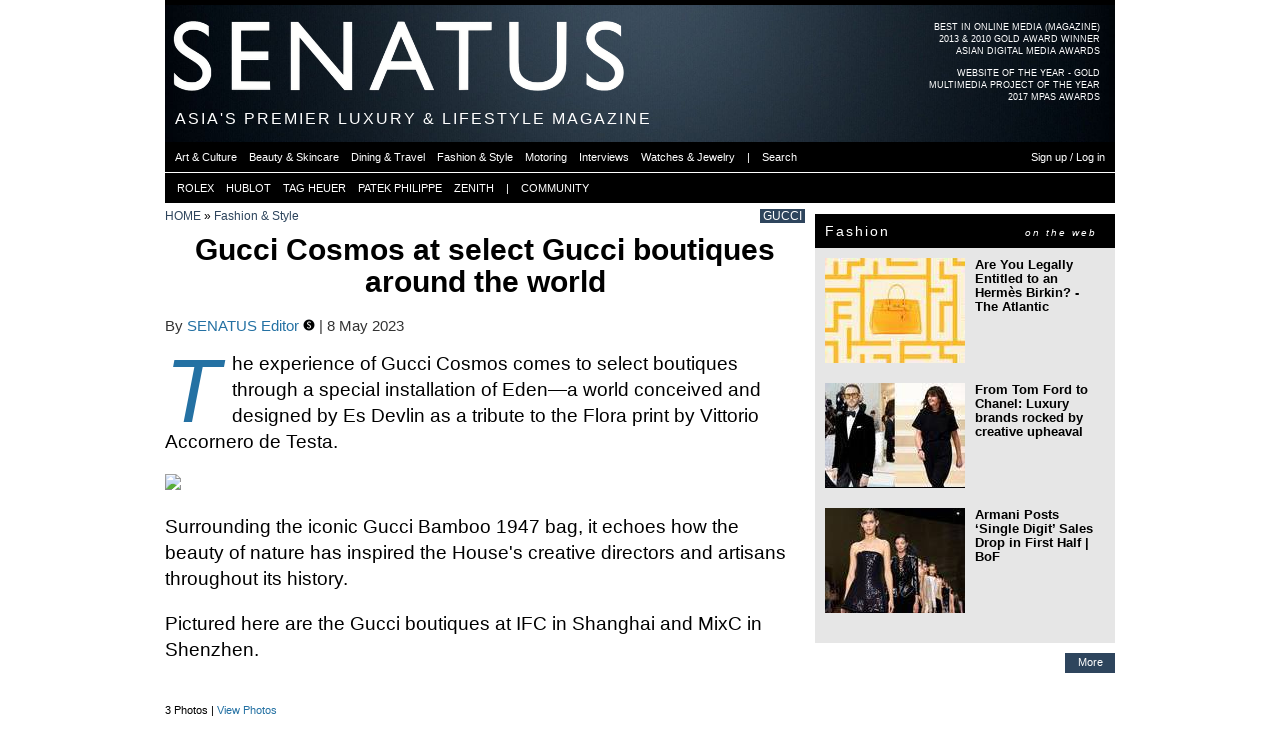

--- FILE ---
content_type: text/html; charset=utf-8
request_url: https://senatus.net/album/view/16050/
body_size: 8558
content:
<!DOCTYPE html>
<!--[if lt IE 7]>      <html class="no-js lt-ie9 lt-ie8 lt-ie7"> <![endif]-->
<!--[if IE 7]>         <html class="no-js lt-ie9 lt-ie8"> <![endif]-->
<!--[if IE 8]>         <html class="no-js lt-ie9"> <![endif]-->
<!--[if gt IE 8]><!--> <html class="no-js"> <!--<![endif]-->
    <head>
        <meta charset="utf-8">
        <meta http-equiv="X-UA-Compatible" content="IE=edge">
        <meta name="bitly-verification" content="b38269077330"/>
        
    <link rel="apple-touch-icon" sizes="57x57" href="/media/img/favicon3/apple-icon-57x57.png">
    <link rel="apple-touch-icon" sizes="60x60" href="/media/img/favicon3/apple-icon-60x60.png">
    <link rel="apple-touch-icon" sizes="72x72" href="/media/img/favicon3/apple-icon-72x72.png">
    <link rel="apple-touch-icon" sizes="76x76" href="/media/img/favicon3/apple-icon-76x76.png">
    <link rel="apple-touch-icon" sizes="114x114" href="/media/img/favicon3/apple-icon-114x114.png">
    <link rel="apple-touch-icon" sizes="120x120" href="/media/img/favicon3/apple-icon-120x120.png">
    <link rel="apple-touch-icon" sizes="144x144" href="/media/img/favicon3/apple-icon-144x144.png">
    <link rel="apple-touch-icon" sizes="152x152" href="/media/img/favicon3/apple-icon-152x152.png">
    <link rel="apple-touch-icon" sizes="180x180" href="/media/img/favicon3/apple-icon-180x180.png">
    <link rel="icon" type="image/png" sizes="192x192"  href="/media/img/favicon3/android-icon-192x192.png">
    <link rel="icon" type="image/png" sizes="32x32" href="/media/img/favicon3/favicon-32x32.png">
    <link rel="icon" type="image/png" sizes="96x96" href="/media/img/favicon3/favicon-96x96.png">
    <link rel="icon" type="image/png" sizes="16x16" href="/media/img/favicon3/favicon-16x16.png">
    <link rel="manifest" href="/media/img/favicon3/manifest.json">
    <meta name="msapplication-TileColor" content="#da532c">
    <meta name="msapplication-TileImage" content="/media/img/favicon3/ms-icon-144x144.png">
    <meta name="theme-color" content="#000000">

    <!--<link rel="shortcut icon" href="/media/img/favicon3/favicon.ico">-->
    <meta name="apple-mobile-web-app-title" content="Senatus">
    <meta name="application-name" content="Senatus">

    
    <link rel="image_src" href="//senatus.net/media/files/albums/displayfb4/senatus_4g5Jx7.jpg" type="image/jpeg" />
    <meta property="fb:admins" content="313403"/>
    <meta property="fb:app_id" content="6037666037">


    
    
        <meta property="og:locale" content="en_US"/>

        <meta name="twitter:site" content="@senatusnet">
    
    <meta property="og:title" content="Gucci Cosmos at select Gucci boutiques around the world | SENATUS"/>
    <meta property="og:description" content="&lt;div&gt;&lt;p&gt;
The experience of Gucci Cosmos comes to select boutiques through a special installation of Eden&amp;#8212;a world conceived and designed by Es Devlin as a tribute to the Flora print by Vittorio Accornero de Testa.
&lt;/p&gt;&lt;p class=&quot;inline_ad&quot;&gt;&lt;/p&gt;
&lt;p&gt;
https://www.flickr.com/photos/senatusnet/52880146525/in/dateposted-public/
&lt;/p&gt;&lt;p class=&quot;inline_ad2&quot;&gt;&lt;/p&gt;
&lt;p&gt;
Surrounding the iconic Gucci Bamboo 1947 bag, it echoes how the beauty of nature has inspired the House&#39;s creative directors and artisans throughout its history.
&lt;/p&gt;
&lt;p&gt;
Pictured here are the Gucci boutiques at IFC in Shanghai and MixC in Shenzhen.
&lt;/p&gt;
&lt;/div&gt;" />
    <meta property="og:site_name" content="SENATUS"/>
    <meta property="og:image" content="https://senatus.net/media/files/albums/displayfb4/senatus_4g5Jx7.jpg"/>
    <meta property="og:type" content="article"/>
    <meta property="og:url" content="https://senatus.net/album/view/16050/"/>

    <meta name="thumbnail" content="//senatus.net/media/files/albums/senatus_4g5Jx7.jpg" />

    <meta name="twitter:card" content="summary_large_image">
    <meta name="twitter:title" content="Gucci Cosmos at select Gucci boutiques around the world | SENATUS">
    <meta name="twitter:description" content="&lt;div&gt;&lt;p&gt;
The experience of Gucci Cosmos comes to select boutiques through a special installation of Eden&amp;#8212;a world conceived and designed by Es Devlin as a tribute to the Flora print by Vittorio Accornero de Testa.
&lt;/p&gt;&lt;p class=&quot;inline_ad&quot;&gt;&lt;/p&gt;
&lt;p&gt;
https://www.flickr.com/photos/senatusnet/52880146525/in/dateposted-public/
&lt;/p&gt;&lt;p class=&quot;inline_ad2&quot;&gt;&lt;/p&gt;
&lt;p&gt;
Surrounding the iconic Gucci Bamboo 1947 bag, it echoes how the beauty of nature has inspired the House&#39;s creative directors and artisans throughout its history.
&lt;/p&gt;
&lt;p&gt;
Pictured here are the Gucci boutiques at IFC in Shanghai and MixC in Shenzhen.
&lt;/p&gt;
&lt;/div&gt;">
    <meta name="twitter:image" content="https://senatus.net/media/files/albums/displayfb4/senatus_4g5Jx7.jpg">


    
        <meta property="article:publisher" content="https://www.facebook.com/senatus.net" />
    

    <meta content="width=device-width" name="viewport"/>

    <!--page specific meta-->
    
    <meta name="title" content="Gucci Cosmos at select Gucci boutiques around the world | SENATUS" />
    <meta name="description" content="&lt;div&gt;&lt;p&gt;
The experience of Gucci Cosmos comes to select boutiques through a special installation of Eden&amp;#8212;a world conceived and designed by Es Devlin as a tribute to the Flora print by Vittorio Accornero de Testa.
&lt;/p&gt;&lt;p class=&quot;inline_ad&quot;&gt;&lt;/p&gt;
&lt;p&gt;
https://www.flickr.com/photos/senatusnet/52880146525/in/dateposted-public/
&lt;/p&gt;&lt;p class=&quot;inline_ad2&quot;&gt;&lt;/p&gt;
&lt;p&gt;
Surrounding the iconic Gucci Bamboo 1947 bag, it echoes how the beauty of nature has inspired the House&#39;s creative directors and artisans throughout its history.
&lt;/p&gt;
&lt;p&gt;
Pictured here are the Gucci boutiques at IFC in Shanghai and MixC in Shenzhen.
&lt;/p&gt;
&lt;/div&gt;" />



    <!--Global CSS-->
    
        <link rel="stylesheet" type="text/css" href="/media/css/main_aggregated.css?version=1764526039.0&files=4"/>
    
    

    <!--page specific css-->
    
    <link href="/media/app/threadedcomments/css/comments.css?v=1" type="text/css" rel="stylesheet">    <script type="text/javascript">        function delete_prompt(comment_id){            href = "/comments/comment/"+comment_id+"/delete/";            $('<div class="double-row"></div>').load(href, function(){ $(this).modal({containerCss: {width: 295}}) });        }                function show_reply(){            x=$(this);            x.parents(".threadItem").next().slideToggle("fast");        }    </script>
    <link rel="stylesheet" type="text/css" href="/media/js/LC-Lightbox-LITE/css/lc_lightbox.min.css?version=1708285253.0" />
    <link rel="stylesheet" type="text/css" href="/media/js/LC-Lightbox-LITE/skins/minimal.css?version=1708285253.0" />
    <link rel="stylesheet" type="text/css" href="/media/app/album/css/album.css?version=1712687079.0" />
    <link rel="stylesheet" type="text/css" href="/media/app/album/css/view_albums.css?version=1288611087.0" />


    <!--Global JS-->
    <script src="//senatus.net/media/js/modernizr-2.6.2.min.js"></script>
    <script type="text/javascript">
        window.MOBILE_DEVICE = false;

        window.SENATUS = {};
        window.SENATUS.GLOBAL = {
            
            'path_info': '/album/view/16050/',
            't': '1769127523'
        };
    </script>
    <script type="text/javascript" src="//senatus.net/dynamic/site_base_js/?path_info=/album/view/16050/&t=1769127523"></script>
    
        <script type="text/javascript" src="//senatus.net/media/js/main_aggregated.js?version=1764526039.0&files=25"></script>
    
    

<link rel="stylesheet" type="text/css" href="/media/app/ads/css/ads.css?version=1604111796.0">


    <script type="text/javascript" src="/media/js/swfobject/swfobject.js?version=1250722956.0"></script>
    <script type="text/javascript">
        $(document).ready(function(){
             
        });
    </script>





    <script type="text/javascript">
    function flag_action(slug, el){
        $(el).next().show(); // show loading gif
        var li = $(".flag."+slug);
        var href = $("a", li);
        href.attr('onclick', '');
        url = href.attr('rel');
        $.get( url, {}, function( data ){
                $(".flag."+slug).each(function(){
                    if (($(this).hasClass('alist_action')) && (data.is_added)){
                        $(this).html('&nbsp;');
                    } else {
                        $(this).html(data.html_code);
                    }
                });
        }, 'json' );
    }
</script>



    <!-- Begin comScore Tag -->
    <script>
      var _comscore = _comscore || [];
      _comscore.push({ c1: "2", c2: "20480663" });
      (function() {
        var s = document.createElement("script"), el = document.getElementsByTagName("script")[0]; s.async = true;
        s.src = (document.location.protocol == "https:" ? "https://sb" : "http://b") + ".scorecardresearch.com/beacon.js";
        el.parentNode.insertBefore(s, el);
      })();
    </script>
    <noscript>
      <img src="https://sb.scorecardresearch.com/p?c1=2&c2=20480663&cv=2.0&cj=1" />
    </noscript>
    <!-- End comScore Tag -->

    <script type='text/javascript' src='https://platform-api.sharethis.com/js/sharethis.js#property=6905ac479d69964474fab157&product=sop' async='async'></script>

    


    <!--page specific js-->
    
    <!--script type="text/javascript" src="//s7.addthis.com/js/300/addthis_widget.js#pubid=ra-55804b5856981436&async=1"></script--!>
    <script type="text/javascript" src="//senatus.net/media/js/LC-Lightbox-LITE/js/lc_lightbox.lite.min.js?version=1708285253.0"></script>
    <script type="text/javascript" src="//senatus.net/media/js/LC-Lightbox-LITE/lib/AlloyFinger/alloy_finger.min.js?version=1708285253.0"></script>

    <script type="text/javascript">
        $(document).ready(function(){
            
                INFINITE_SCROLL_PAGE_URLS = ['', current_path()]
                INFINITE_SCROLL_PAGE_TITLES = ['', $('title').html()]
                infinite_scroll({
                    'mainSelector': '#bd',
                    'navSelector': '.next_album_url:last',
                    'nextSelector': '.next_album_url:last a',
                    'itemSelector': '#bd',
                    'path': function(page){ return $('.next_album_url:last a').attr('href') },
                    'callback': function(data, opts, url){
                        var album_title = $('.album_name:last .fleft', data).html();
                        $('#bd').append('<div class="infinitescroll-wrapper"><div class="yui-g infinitescroll-strip" data-page="' + opts.state.currPage + '"></div></div>');
                        $('.infinitescroll-wrapper:last').append(
                                clone_header_text(),
                                clone_secondary_menu(),
                                $(data).children('.black-strip.first-strip, .wide_galleria'),
                                $(data).children('#yui-main, .rightbar'));
                        $('.add_container').children().attr('id', '');
                        $('.infinitescroll-wrapper:last #ad1_placeholder').after(DYNAMIC_VARS.ad1);
                        $('.infinitescroll-wrapper:last #ad2_placeholder').after(DYNAMIC_VARS.ad2);
                        $('.infinitescroll-wrapper:last .inline_ad').append(DYNAMIC_VARS.inline_ad);
                        $('.infinitescroll-wrapper:last .inline_ad2').append(DYNAMIC_VARS.inline_ad2);
                        $('.infinitescroll-wrapper:last .rightcol .add_container:first').css('marginTop', 0);
                        expand_blocks();
                        INFINITE_SCROLL_PAGE_URLS[opts.state.currPage] = url;
                        INFINITE_SCROLL_PAGE_TITLES[opts.state.currPage] = album_title + ' | SENATUS';
                        if($(window).data('custom_scroll_callback') == undefined) {
                            $(window).scroll(infinite_scroll_onscroll);
                        }
                        //addthis.toolbox(".addthis_sharing_toolbox");
                        setTimeout(1000, 'highDPI()');
                        infinite_scroll_padding();
                        setTimeout(2000, infinite_scroll_padding);
                        comment_collapse();
                    }
                });
            

            //addthis.init();
            limit_visits();
            comment_collapse();
            mobile_insert_ad();

            // lightbox
            lc_lightbox('a.image-thumb.imglink', {
                fullscreen: true,
                gallery_hook: 'data-gallery-id'
            });
        });
    </script>


    <title>
    Gucci Cosmos at select Gucci boutiques around the world
 | SENATUS</title>

    <!--All our IE-specific css-->
    <!--[if IE 6]>
    <link rel="stylesheet" type="text/css" href="/media/css/ie6.css?version=1527273403.0">
    <style type="text/css">
        img, div, p, li { behavior: url(/media/iepngfix.htc) }
    </style>
    <![endif]-->

    <!--[if lt IE 8]>
    <script src="//ie7-js.googlecode.com/svn/version/2.0(beta3)/IE8.js" type="text/javascript"></script>
    <![endif]-->


    </head>
    <body id="screen" class="no_fixed_footer">
        
    
<div id="fb-root"></div>
<script>(function(d, s, id) {
    var js, fjs = d.getElementsByTagName(s)[0];
    if (d.getElementById(id)) return;
    js = d.createElement(s); js.id = id;
    js.src = "//connect.facebook.net/en_US/all.js#xfbml=1&appId=6037666037";
    fjs.parentNode.insertBefore(js, fjs);
    }(document, 'script', 'facebook-jssdk'));
</script>



    


    <div class="yui-t6" id="doc2">
        
            <div id="header_ad_placeholder"></div>
        

        
            <div id="hd">
                
                    <div id='award-top-right'>
                         <a class="clearfix" href="//senat.us/1iqeKkS">
                             <ul class="first">
                                <li>BEST IN ONLINE MEDIA (MAGAZINE)</li>
                                <li>2013 & 2010 GOLD AWARD WINNER</li>
                                <li>ASIAN DIGITAL MEDIA AWARDS</li>
                             </ul>
                         </a>
                         <a class="clearfix">
                             <ul>
                                 <li>WEBSITE OF THE YEAR - GOLD</li>
                                 <li>MULTIMEDIA PROJECT OF THE YEAR</li>
                                 <li>2017 MPAS AWARDS</li>
                             </ul>
                         </a>
                    </div>
                    <div id="logo" style='background-image:url("/media/files/skin/senatusheader.jpg?version=1759985535.0")'>
                        <a href="/">
                            <div id="senatus_logo"></div>
                        </a>
                    </div>

                    <div id="header_text">
                        <h1 class="not_scrolled">
                            ASIA'S PREMIER LUXURY & LIFESTYLE MAGAZINE
                        </h1>
                        <h1 class="scrolled hidden">
                            <a href="/">
                                SENATUS.NET
                            </a>
                        </h1>
                    </div>

                    

                    

<ul class="sf-menu" id="main-menu">
     
        <li><a class="first active" href="/magazine/"><div class="not_scrolled">MAGAZINE</div><div class="scrolled">SENATUS.NET</div></a></li>
        <li><a href="/login/">NETWORK</a></li>
        <li><a  href="/community/">COMMUNITY</a></li>
        <li><a  href="/login/">LOGIN OR SIGNUP</a></li>
    
</ul>

<ul id="secondary_menu">
    <div id="secondary_menu_outer">
        <div id="secondary_menu_inner">
             
                
                
                
                    <li><a href="/magazine/art/" class=""><span>Art & Culture</span></a></li><div class="menu-sep"></div>
                    <li><a href="/magazine/beauty/" class=""><span>Beauty & Skincare</span></a></li><div class="menu-sep"></div>
                    <li><a href="/magazine/dining-travel/" class=""><span>Dining & Travel</span></a></li><div class="menu-sep"></div>
                    <li><a href="/magazine/fashion/" class=""><span>Fashion & Style</span></a></li><div class="menu-sep"></div>
                    <li><a href="/magazine/motoring/" class=""><span>Motoring</span></a></li><div class="menu-sep"></div>
                    <li><a href="/magazine/interviews/" class=""><span>Interviews</span></a></li><div class="menu-sep"></div>
                    <li><a href="/magazine/watches-jewelry/" class=""><span>Watches & Jewelry</span></a></li><div class="menu-sep"></div>
                
                <li><a><span>|</span></a></li><div class="menu-sep"></div>
                <li><a href="#" onclick="return search_button_clicked(this);"><span>Search</span></a></li><div class="menu-sep"></div>
                <li class="fright"><a href="/login/"><span>Sign up / Log in</span></a></li><div class="menu-sep"></div>
            
        </div>
    </div>
</ul>

<ul id="quick_links" class="anonymous">
    <div id="quick_links_outer">
        <div id="quick_links_inner">
            <div class="menu-sep"></div>
            <div class="menu-sep"></div>
            <li><a href="/rolex/"><span>ROLEX</span></a></li>
            <div class="menu-sep"></div>
            <li><a href="/hublot/"><span>HUBLOT</span></a></li>
            <div class="menu-sep"></div>
            <li><a href="/tag-heuer/"><span>TAG HEUER</span></a></li>
            <div class="menu-sep"></div>
            <li><a href="/patek/"><span>PATEK PHILIPPE</span></a></li>
            <div class="menu-sep"></div>
            <li><a href="/zenith/"><span>ZENITH</span></a></li>
            <div class="menu-sep"></div>
            <li><a><span>|</span></a></li>
            <div class="menu-sep"></div>
            <li><a href="/community/"><span>COMMUNITY</span></a></li>
            <div class="menu-sep"></div>
            
        </div>
    </div>
</ul>



                
            </div>
        

        <div id="bd">
            
            
            <div id="yui-main">
                <div class="yui-b">
                    <div class="yui-g">
                        
                    </div>
                    
                    
                    <div class="yui-g content">
                        
        <div class="breadcrumbs_wrapper clearfix">
        <div class="breadcrumbs">
            
                <a href="/magazine/">HOME</a> &raquo; 
            
                <a href="/magazine/fashion/">Fashion &amp; Style</a>
            
        </div>
        <div class="breadcrumbs_extra ">
            
                <a href="/magazine/gucci/">GUCCI</a>
            
        </div>
    </div>




    

    <div id="album-details">
        <div class="album_name clearfix">
            <div class="fleft">
                Gucci Cosmos at select Gucci boutiques around the world
            </div>
        </div>
        
           <div class="sharethis-inline-share-buttons"></div>
        
        <div class="pub_date clearfix">
            By <a href="/albums/senatus/">SENATUS Editor <a href='/editorial-team/' class='editorial-team'><img src='/media/img/badges/editorial3.png'></a></a> | 8 May 2023
        </div>
        
            <div class="dropcap album_description"><div><p>
The experience of Gucci Cosmos comes to select boutiques through a special installation of Eden&#8212;a world conceived and designed by Es Devlin as a tribute to the Flora print by Vittorio Accornero de Testa.
</p><p class="inline_ad"></p>
<p>
<a class="clearfix flickr" href="https://www.flickr.com/photos/senatusnet/52880146525/in/dateposted-public/" target="_blank"><img src="https://live.staticflickr.com/65535/52880146525_4f9cd125c8_b.jpg" style="display:block; margin-top:5px; margin-bottom:5px; max-width: 640px;"></img></a> 
</p><p class="inline_ad2"></p>
<p>
Surrounding the iconic Gucci Bamboo 1947 bag, it echoes how the beauty of nature has inspired the House's creative directors and artisans throughout its history.
</p>
<p>
Pictured here are the Gucci boutiques at IFC in Shanghai and MixC in Shenzhen.
</p>
</div></div>
        
        
            <div class="addthis" id="addthis">
                <div class="addthis-btn">
                    <div class="addthis_sharing_toolbox"></div>
                </div>
            </div>
        

        <div class="small-text">
            3 Photos
            | <a href="/album/list/senatus/">View Photos</a>
            
        </div>
    </div>
    <div id="album-grid">
        <div id="album_view_wrapper">
            
                
                <a href="//senatus.net/media/files/albums/senatus_py_Dvb.jpg" class="image-thumb albumview_616 imglink last" data-gallery-id="16050">
                    <img src="//senatus.net/media/files/albums/albumview_616/senatus_py_Dvb.jpg" data-orig-img="//senatus.net/media/files/albums/resized2x/senatus_py_Dvb.jpg" />
                </a>
            

            
                
                <a href="//senatus.net/media/files/albums/senatus_4g5Jx7.jpg" class="image-thumb albumview_302 imglink " data-gallery-id="16050">
                    <img src="//senatus.net/media/files/albums/albumview_302/senatus_4g5Jx7.jpg" data-orig-img="//senatus.net/media/files/albums/albumviewsquare_622_v2/senatus_4g5Jx7.jpg" />
                </a>
            
                
                <a href="//senatus.net/media/files/albums/senatus_jqXjvb.jpg" class="image-thumb albumview_302 imglink last" data-gallery-id="16050">
                    <img src="//senatus.net/media/files/albums/albumview_302/senatus_jqXjvb.jpg" data-orig-img="//senatus.net/media/files/albums/albumviewsquare_622_v2/senatus_jqXjvb.jpg" />
                </a>
            
        </div>
    </div>

    




    
        





<div class="comment expandable">


    





    
    

</div>



    

    <div class="mobile_insert_ad"></div>

    
        
            






    <div class="black-strip expandable">
        <h2>More from GUCCI</h2>
    </div>

    

    <div class="article-list recent_albums recent_articles_and_albums expandable2 clearfix">
        
            
                <div class="article article2  ">
                    <a class="title imglink" href="/tv/jannik-sinner-for-gucci-altitude-the-houses-first/">
                        <img src="//cache2.senatus.net/files/flv/img/cache/senatus_bnxXlP_flvplayer316tall.jpeg" data-orig-img="//cache2.senatus.net/files/flv/img/cache/senatus_bnxXlP_flvplayer632tall.jpeg" />
                    </a>
                    
                        <p class="ctitle"><a href="/magazine/fashion/">Fashion &amp; Style</a></p>
                    
                    <a class="title" href="/tv/jannik-sinner-for-gucci-altitude-the-houses-first/"><h2>Jannik Sinner for Gucci Altitude - the House&#39;s first winter sportswear collection</h2></a>
                </div>
            
        
            
                <div class="article article2 last ">
                    <a class="title imglink" href="/album/view/17131">
                        <img src="//cache2.senatus.net/files/albums/display316/senatus_IWaann.jpeg" data-orig-img="//cache2.senatus.net/files/albums/display632/senatus_IWaann.jpeg" />
                    </a>
                    
                        <p class="ctitle"><a href="/magazine/watches-jewelry/">Watches &amp; Jewelry</a></p>
                    
                    <a class="title" href="/album/view/17131"><h2>Gucci unveils new expressions in Gucci High Jewelry and Gucci High Watchmaking</h2></a>
                    
                </div>
            
        
            
                <div class="article article2 last hidden show_on_expansion">
                    <a class="title imglink" href="/tv/gucci-tennis/">
                        <img src="//cache2.senatus.net/files/flv/img/cache/senatus_SYNqVa_flvplayer316tall.jpeg" data-orig-img="//cache2.senatus.net/files/flv/img/cache/senatus_SYNqVa_flvplayer632tall.jpeg" />
                    </a>
                    
                        <p class="ctitle"><a href="/magazine/fashion/">Fashion &amp; Style</a></p>
                    
                    <a class="title" href="/tv/gucci-tennis/"><h2>Gucci Tennis - celebrating a connection dating back to the 1970s</h2></a>
                </div>
            
        
    </div>

    <div class="more clearfix conditionally_expandable">
        <a class="right-link more-button" href="/magazine/gucci/">More</a>
    </div>





        
    

    
        <div class="black-strip expandable">
            <h2>
                Newest Photo Albums
            </h2>
        </div>
        
            
                




<div class="article-list recent_albums clearfix">
    
        <div class="article_row
        
        
        clearfix expandable2">
        <div class="article article2  ">
            <a class="title imglink" href='/album/view/17395'>
                <img src='//cache2.senatus.net/files/albums/display316/senatus_4wXkk7.jpg' data-orig-img="//cache2.senatus.net/files/albums/display632/senatus_4wXkk7.jpg"" />
            </a>
            
                <p class="ctitle"><a href="/magazine/watches-jewelry/">Watches &amp; Jewelry</a></p>
            
            <a class="title" href='/album/view/17395'><h2>Sincere Fine Watches and Fabergé unveil a breathtaking masterpiece for a grand anniversary</h2></a>
            
        </div>
        
    
        
        
        
        
        <div class="article article2 last ">
            <a class="title imglink" href='/album/view/17394'>
                <img src='//cache2.senatus.net/files/albums/display316/senatus_KfEuBV.jpeg' data-orig-img="//cache2.senatus.net/files/albums/display632/senatus_KfEuBV.jpeg"" />
            </a>
            
                <p class="ctitle"><a href="/magazine/watches-jewelry/">Watches &amp; Jewelry</a></p>
            
            <a class="title" href='/album/view/17394'><h2>The Hublot x Samuel Ross Big Bang Unico SR_A is a wearable industrial machine #LVMHWatchWeek2026</h2></a>
            
        </div>
        </div>
    
        <div class="article_row
        article_row_not_first
        hidden show_on_expansion
        clearfix expandable2">
        <div class="article article2 last hidden show_on_expansion">
            <a class="title imglink" href='/album/view/17393'>
                <img src='//cache2.senatus.net/files/albums/display316/senatus_NNZDBl.jpeg' data-orig-img="//cache2.senatus.net/files/albums/display632/senatus_NNZDBl.jpeg"" />
            </a>
            
                <p class="ctitle"><a href="/magazine/watches-jewelry/">Watches &amp; Jewelry</a></p>
            
            <a class="title" href='/album/view/17393'><h2>Hublot unveils a sophisticated new mineral palette with the Big Bang and Spirit of Big Bang Coal Blue #LVMHWatchWeek2026</h2></a>
            
        </div>
        </div>
    

    
        <div class="more conditionally_expandable">
            
                <a class="right-link more-button" href="/photos/magazine/">
            
                More
            </a>
        </div>
    
</div>



            
        

        
            <div class="black-strip expandable">
                <h2>
                    Photo Albums from Fashion &amp; Style
                </h2>
            </div>
            
                




<div class="article-list recent_albums clearfix">
    
        <div class="article_row
        
        
        clearfix expandable2">
        <div class="article article2  ">
            <a class="title imglink" href='/album/view/17384'>
                <img src='//cache2.senatus.net/files/albums/display316/senatus_gyFbLS.jpg' data-orig-img="//cache2.senatus.net/files/albums/display632/senatus_gyFbLS.jpg"" />
            </a>
            
                <p class="ctitle"><a href="/magazine/fashion/">Fashion &amp; Style</a></p>
            
            <a class="title" href='/album/view/17384'><h2> Drew Starkey is the new face of Dior by Jonathan Anderson</h2></a>
            
        </div>
        
    
        
        
        
        
        <div class="article article2 last ">
            <a class="title imglink" href='/album/view/17383'>
                <img src='//cache2.senatus.net/files/albums/display316/senatus_Uq5LjV.jpeg' data-orig-img="//cache2.senatus.net/files/albums/display632/senatus_Uq5LjV.jpeg"" />
            </a>
            
                <p class="ctitle"><a href="/magazine/fashion/">Fashion &amp; Style</a></p>
            
            <a class="title" href='/album/view/17383'><h2>Bottega Veneta marks the Lunar New Year with a cinematic celebration of the Sweet Honey campaign #YearoftheHorse</h2></a>
            
        </div>
        </div>
    
        <div class="article_row
        article_row_not_first
        hidden show_on_expansion
        clearfix expandable2">
        <div class="article article2 last hidden show_on_expansion">
            <a class="title imglink" href='/album/view/17382'>
                <img src='//cache2.senatus.net/files/albums/display316/senatus_k5NM9_.jpeg' data-orig-img="//cache2.senatus.net/files/albums/display632/senatus_k5NM9_.jpeg"" />
            </a>
            
                <p class="ctitle"><a href="/magazine/fashion/">Fashion &amp; Style</a></p>
            
            <a class="title" href='/album/view/17382'><h2>Tod&#39;s celebrates the Italian touch with the Winter Gommino and Pashmy leather collection</h2></a>
            
        </div>
        </div>
    

    
        <div class="more conditionally_expandable">
            
                <a class="right-link more-button" href="/photos/fashion/">
            
                More
            </a>
        </div>
    
</div>



            

            


<div class="black-strip expandable">
	<h2>Articles from Fashion &amp; Style</h2>
</div>



<div class="article-list magazine-articles clearfix expandable">
	
    <div class="article_row  clearfix expandable2 ">
        
            <div class="article article2  " data-id="3888">
                <a class="title imglink" href="/article/jennifer-connelly-embraces-quiet-intimacy-louis-vuitton-spring-summer-2026-womens-collection/">
                    <img src="//cache2.senatus.net/files/myerscms_cache/senatus_EitkN7_display316.jpeg" data-orig-img="//cache2.senatus.net/files/myerscms_cache/senatus_EitkN7_display632.jpeg" title="" alt="" />
                </a>
                <p class="ctitle"><a href="/magazine/fashion/">Fashion &amp; Style</a></p>
                <a class="title" href="/article/jennifer-connelly-embraces-quiet-intimacy-louis-vuitton-spring-summer-2026-womens-collection/"><h2>Jennifer Connelly embraces a quiet intimacy for the Louis Vuitton Spring-Summer 2026 Women&#39;s collection</h2></a>
                
            </div>
        
            <div class="article article2 last " data-id="3884">
                <a class="title imglink" href="/article/valentino-celebrates-lunar-new-year-2026-poetic-new-campaign-yearofthehorse/">
                    <img src="//cache2.senatus.net/files/myerscms_cache/senatus_NlvPNw_display316.jpeg" data-orig-img="//cache2.senatus.net/files/myerscms_cache/senatus_NlvPNw_display632.jpeg" title="" alt="" />
                </a>
                <p class="ctitle"><a href="/magazine/fashion/">Fashion &amp; Style</a></p>
                <a class="title" href="/article/valentino-celebrates-lunar-new-year-2026-poetic-new-campaign-yearofthehorse/"><h2>Valentino celebrates the lunar new year 2026 with a poetic new campaign #YearoftheHorse</h2></a>
                
            </div>
        
    </div>

    <div class="article_row article_row_not_first clearfix expandable2 ">
        
            <div class="article article2 last hidden show_on_expansion" data-id="3882">
                <a class="title imglink" href="/article/stepping-new-season-tory-burch-year-horse-special-collection-yearofthehorse/">
                    <img src="//cache2.senatus.net/files/myerscms_cache/senatus_33Hx8r_display316.jpeg" data-orig-img="//cache2.senatus.net/files/myerscms_cache/senatus_33Hx8r_display632.jpeg" title="" alt="" />
                </a>
                <p class="ctitle"><a href="/magazine/fashion/">Fashion &amp; Style</a></p>
                <a class="title" href="/article/stepping-new-season-tory-burch-year-horse-special-collection-yearofthehorse/"><h2>Stepping into a new season with the Tory Burch Year of the Horse special collection #YearoftheHorse</h2></a>
                
            </div>
        
    </div>




	<div class="more">
		<a class="right-link more-button" href="/magazine/fashion/">More</a>
	</div>
</div>




            <div class="black-strip expandable">
                <h2>Videos from Fashion &amp; Style</h2>
            </div>
            
                



<div class="article-list videos_grid clearfix">
    
    
        
            
                <div class="article_row clearfix expandable2">
            
            <div class="article article2  " id="1" data-id="2579">
                <a class="title imglink" href="/tv/jannik-sinner-for-gucci-altitude-the-houses-first/">
                    <img src="//cache2.senatus.net/files/flv/img/cache/senatus_bnxXlP_flvplayer316.jpeg" data-orig-img="//cache2.senatus.net/files/flv/img/cache/senatus_bnxXlP_flvplayer632.jpeg">
                </a>
                
                    <p class="ctitle"><a href="/magazine/fashion/">Fashion &amp; Style</a></p>
                
                <a class="title" href="/tv/jannik-sinner-for-gucci-altitude-the-houses-first/">
                    <h2>Jannik Sinner for Gucci Altitude - the House&#39;s first winter sportswear collection</h2>
                </a>
                
            </div>
            
        
            
            <div class="article article2 last " id="2" data-id="2551">
                <a class="title imglink" href="/tv/a-trio-of-stars-and-a-banana-meta-and-ray-bans-lat/">
                    <img src="//cache2.senatus.net/files/flv/img/cache/senatus_gDZvK__flvplayer316.jpeg" data-orig-img="//cache2.senatus.net/files/flv/img/cache/senatus_gDZvK__flvplayer632.jpeg">
                </a>
                
                    <p class="ctitle"><a href="/magazine/fashion/">Fashion &amp; Style</a></p>
                
                <a class="title" href="/tv/a-trio-of-stars-and-a-banana-meta-and-ray-bans-lat/">
                    <h2>A trio of stars and a banana: Meta and Ray-Ban&#39;s latest campaign blends high art with high tech</h2>
                </a>
                
            </div>
            
        
            
            <div class="article article2  hidden show_on_expansion" id="3" data-id="2548">
                <a class="title imglink" href="/tv/louis-vuitton-unveils-visionary-journeys-in-osaka/">
                    <img src="//cache2.senatus.net/files/flv/img/cache/senatus_VGdlk1_flvplayer316.jpeg" data-orig-img="//cache2.senatus.net/files/flv/img/cache/senatus_VGdlk1_flvplayer632.jpeg">
                </a>
                
                    <p class="ctitle"><a href="/magazine/fashion/">Fashion &amp; Style</a></p>
                
                <a class="title" href="/tv/louis-vuitton-unveils-visionary-journeys-in-osaka/">
                    <h2>Louis Vuitton unveils &quot;Visionary Journeys&quot; in Osaka, a captivating ode to heritage and Japanese dialogue</h2>
                </a>
                
            </div>
            
                </div> <!-- article_row -->
            
        
    

    
        
            
                <div class="more conditionally_expandable">
                    <a class="right-link more-button" href="/tv/">
                        More
                    </a>
                </div>
            
        
    
</div> <!-- article-list -->




            
        
    

    <div class="next_album_url">
        
            <a href="/album/view/16049/"></a>
        
    </div>


                        <div class="fans">
                            
                        </div>
                        <div class="flags">
                            
                        </div>
                    </div>
                </div>
            </div>
            
                <div class="yui-b rightbar ">
                    
    
    
                        
                            
                        
                        <div id="ad1_placeholder"></div>
                     

    

    
        




    


    
        
        


    <div class="right-block clearfix">
        <div class="black-strip">
            <h2>
                <div class="si_title_left">
                    Fashion
                </div>
                <div class="si_title_right">
                    on the web
                </div>
            </h2>
        </div>
        <div class="block-shared-in-group clearfix">
            <ul class="article-list clearfix">
                
                    <li class="clearfix">
                        <a href="https://senatus.net/shareditems/14923/url/" class="title imglink">
                            <img data-orig-img="//cache2.senatus.net/files/shareditems_cache/display280/senatus_SAc2oi.jpg" src="//cache2.senatus.net/files/shareditems_cache/display140/senatus_SAc2oi.jpg">
                        </a>
                        <div class="article">
                            <a href="https://senatus.net/shareditems/14923/url/" class="title"><h2>Are You Legally Entitled to an Herm&#232;s Birkin? - The Atlantic</h2></a>
                        </div>
                    </li>
                
                    <li class="clearfix">
                        <a href="https://senatus.net/shareditems/14917/url/" class="title imglink">
                            <img data-orig-img="//cache2.senatus.net/files/shareditems_cache/display280/senatus_I_KBaP.jpg" src="//cache2.senatus.net/files/shareditems_cache/display140/senatus_I_KBaP.jpg">
                        </a>
                        <div class="article">
                            <a href="https://senatus.net/shareditems/14917/url/" class="title"><h2>From Tom Ford to Chanel: Luxury brands rocked by creative upheaval</h2></a>
                        </div>
                    </li>
                
                    <li class="clearfix">
                        <a href="https://senatus.net/shareditems/14916/url/" class="title imglink">
                            <img data-orig-img="//cache2.senatus.net/files/shareditems_cache/display280/senatus_5Y_F5p.jpg" src="//cache2.senatus.net/files/shareditems_cache/display140/senatus_5Y_F5p.jpg">
                        </a>
                        <div class="article">
                            <a href="https://senatus.net/shareditems/14916/url/" class="title"><h2>Armani Posts &#8216;Single Digit&#8217; Sales Drop in First Half | BoF</h2></a>
                        </div>
                    </li>
                 
            </ul>
        </div>
        <a href="/group/fashion/" class="more-button small-text right-link">More</a>
    </div>





    
    

                    
    
                        
                        <div id="ad2_placeholder"></div>
                    

                </div>
            
        </div> 

        <div id="ft" class="clearfix">
            
                <div class="clearfix">
                    <div class="col1">
                        <span>All Rights Reserved. SENATUS © 2026</span>
                    </div>
                    <div class="col2">
                        &nbsp;
                    </div>
                    <div class="col3">
                        <ul class="flatpages">
                            <li><a href="/about-us/">About Us</a></li>
                            <li><a href="/terms-of-use/">Terms of Use</a></li>
                            <li><a href="/contact/">Contact Us</a></li>
                        </ul>
                    </div>
                </div>
                <div class="clearfix">
                    <p class='disclaimer col1 tiny-text'>
                        SENATUS is a registered trademark of SENATUS PTE LTD. The material on this site may not be reproduced, distributed, transmitted, cached or used otherwise, except as expressly permitted in writing by SENATUS.
                    </p>
                    <p class='col2'>
                    </p>
                    <div class='disclaimer col3'>
                    </div>
                </div>
            
        </div>
        
            
        
        
        
    </div>

    <div id="debug" class="hidden">
    </div>

    <!-- Matomo -->
    <script>
      var _paq = window._paq = window._paq || [];
      /* tracker methods like "setCustomDimension" should be called before "trackPageView" */
      _paq.push(['trackPageView']);
      _paq.push(['enableLinkTracking']);
      (function() {
        var u="//analytics.senatus.net/";
        _paq.push(['setTrackerUrl', u+'matomo.php']);
        _paq.push(['setSiteId', '1']);
        var d=document, g=d.createElement('script'), s=d.getElementsByTagName('script')[0];
        g.async=true; g.src=u+'matomo.js'; s.parentNode.insertBefore(g,s);
      })();
    </script>

    <!-- Google tag (gtag.js) -->
    <script async src="https://www.googletagmanager.com/gtag/js?id=G-S4WLVQLE9F"></script>
    <script>
        window.dataLayer = window.dataLayer || [];
        function gtag(){dataLayer.push(arguments);}
        gtag('js', new Date());
        gtag('config', 'G-S4WLVQLE9F');
    </script>

    
        <div id="left_side_ad_placeholder"></div>
        <div id="right_side_ad_placeholder"></div>
    
    <div id="search_box_placeholder"></div>

    </body>
</html>


